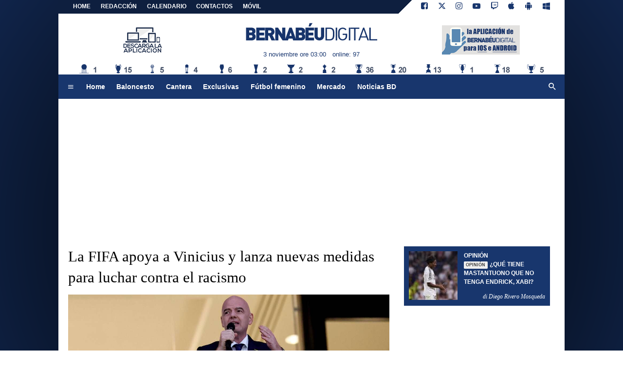

--- FILE ---
content_type: text/html; charset=utf-8
request_url: https://www.google.com/recaptcha/api2/aframe
body_size: 264
content:
<!DOCTYPE HTML><html><head><meta http-equiv="content-type" content="text/html; charset=UTF-8"></head><body><script nonce="tdbXdi__Lbd-rgoR96TmQA">/** Anti-fraud and anti-abuse applications only. See google.com/recaptcha */ try{var clients={'sodar':'https://pagead2.googlesyndication.com/pagead/sodar?'};window.addEventListener("message",function(a){try{if(a.source===window.parent){var b=JSON.parse(a.data);var c=clients[b['id']];if(c){var d=document.createElement('img');d.src=c+b['params']+'&rc='+(localStorage.getItem("rc::a")?sessionStorage.getItem("rc::b"):"");window.document.body.appendChild(d);sessionStorage.setItem("rc::e",parseInt(sessionStorage.getItem("rc::e")||0)+1);localStorage.setItem("rc::h",'1762135231784');}}}catch(b){}});window.parent.postMessage("_grecaptcha_ready", "*");}catch(b){}</script></body></html>

--- FILE ---
content_type: text/css
request_url: https://net-static.tcccdn.com/template/bernabeudigital.com/img-css-js/0269df4c99b16a8cb3f82caddd2e3195.css
body_size: 13463
content:
:root{--primary-clr:0,0%,13%;--secondary-clr:0,0%,41%;--link-clr:var(--primary-clr);--head-primary-clr:var(--primary-clr);--head-secondary-clr:0,0%,94%;--bg-menu-clr:0,0%,93%;--topread-clr:var(--primary-clr);--box-e-clr:var(--primary-clr);--box-clr:var(--primary-clr);--match-clr:var(--primary-clr);--lasthours-primary-clr:#c00;--lasthours-secondary-clr:#fff}html{overflow-y:scroll}body,div,dl,dt,dd,ul,ol,li,h1,h2,h3,h4,h5,h6,pre,form,fieldset,input,textarea,p,blockquote,th,td,label,span,a,img,figure,figcaption{margin:0;padding:0;outline:0}input,textarea,select,button,input[type='file']+label,select>option{-moz-appearance:none;-webkit-appearance:none;-ms-appearance:none;-o-appearance:none;appearance:none;outline:0}body{font-size:.8em;color:#000;font-family:Arial,sans-serif;line-height:1.5em}table{border-collapse:collapse;border-spacing:0;font-size:inherit;color:inherit}img{border:0;color:transparent;background-color:transparent}a{color:inherit;text-decoration:none}a:hover,.tcc-link:hover{color:hsl(var(--link-clr))}:focus-visible{outline:1px dotted #666}input:focus-visible,textarea:focus-visible{outline:0}a b,a i,a u{font-weight:inherit;font-style:inherit;text-decoration:inherit}hr{box-sizing:content-box;height:0;overflow:visible;margin-top:.8em;margin-bottom:.8em;border:0;border-top-width:0;border-top-style:none;border-top-color:currentcolor;border-top:1px solid rgba(0,0,0,.1)}::-moz-selection{background-color:#dedede}::selection{background-color:#dedede}.tcc-small,.newstickerex.small{font-size:90% !important}.tcc-link{cursor:pointer;cursor:hand}.tcc-clear{clear:both}.tcc-hover:hover{background-color:inherit;color:inherit;-moz-opacity:.7;filter:alpha(opacity=70);opacity:.7}.tcc-note{color:#686868}.mtop{margin-top:1em}.mbottom{margin-bottom:1em}.mright{margin-right:1em}.mleft{margin-left:1em}.date,.date a{color:hsl(var(--secondary-clr))}.sans-serif{font-family:Arial,sans-serif}.serif{font-family:"Georgia"}.impact{font-family:"Impact"}.tcc-border.impact{font-size:2.6em;letter-spacing:-1px}.line-clamp-1{display:-webkit-box !important;-webkit-line-clamp:1;-webkit-box-orient:vertical;overflow:hidden}.line-clamp-2{display:-webkit-box !important;-webkit-line-clamp:2;-webkit-box-orient:vertical;overflow:hidden}.line-clamp-3{display:-webkit-box !important;-webkit-line-clamp:3;-webkit-box-orient:vertical;overflow:hidden}.line-clamp-4{display:-webkit-box !important;-webkit-line-clamp:4;-webkit-box-orient:vertical;overflow:hidden}.line-clamp-5{display:-webkit-box !important;-webkit-line-clamp:5;-webkit-box-orient:vertical;overflow:hidden}h1,h2,h3{font-size:inherit;font-weight:inherit;font-style:inherit;display:inline}.bquote blockquote{font-size:1.2em;line-height:1.45;font-style:italic;width:75%;margin:.5em auto;padding:.25em 40px;position:relative;color:#383838}.bquote blockquote:before{display:block;content:"\201C";font-size:5em;position:absolute;left:0;top:-20px;color:#ccc}.bquote blockquote:after{display:block;content:"\201D";font-size:5em;position:absolute;right:0;bottom:-40px;color:#ccc}.bquote blockquote cite{color:#999;font-size:.75em;display:block;margin-top:.5em}.bquote blockquote cite:before{content:"\2014 \2009"}.tcc-border-radius{border-radius:.2em;-webkit-border-radius:.2em;-moz-border-radius:.2em}.tcc-border-circle{border-radius:50%;-webkit-border-radius:50%;-moz-border-radius:50%}#slimbanner{margin-top:.5em !important}.tcc-banner{position:relative;text-align:center !important;margin:.5em auto}.tcc-banner.manchettes{width:160px;height:60px;background-color:#fff}.placeholder{margin-left:auto;margin-right:auto;text-align:center}.placeholder:empty{background-color:rgba(136,136,136,.08);display:flex;align-items:center;justify-content:center;border-radius:.4em;-webkit-border-radius:.4em;-moz-border-radius:.4em}.placeholder:empty::before{content:"Pubblicità";color:rgba(136,136,136,.25);text-transform:uppercase}.sticky-container>.sticky-item{position:-webkit-sticky;position:sticky;top:0}#div-gpt-ad-970x250{width:970px;height:250px;background-color:#f8f8f8;display:flex;align-items:center;justify-content:center;border-radius:.4em;-webkit-border-radius:.4em;-moz-border-radius:.4em}#div-gpt-ad-970x250:empty::before{content:"Pubblicità";color:#ccc;text-transform:uppercase}.tcc-balloon{position:relative;background-color:hsl(var(--secondary-clr));width:auto;display:inline-block;line-height:2.4em;color:#fff}.tcc-balloon:after{content:'';position:absolute;left:0;top:50%;width:0;height:0;border:.6em solid transparent;border-right-color:hsl(var(--secondary-clr));border-left:0;margin-top:-0.6em;margin-left:-0.5em;vertical-align:middle}.tcc-msg{text-align:left;margin:2em auto 2em 0;padding:.8em;border-radius:.25em;-webkit-border-radius:.25em;-moz-border-radius:.25em;color:#383d41}.upper{text-transform:uppercase}.lower{text-transform:lowercase}.capitalize{text-transform:capitalize}.center{text-align:center !important;margin-left:auto;margin-right:auto}.left{text-align:left !important;margin-left:0;margin-right:auto}.right{text-align:right !important;margin-left:auto;margin-right:0}.center.left,.center.right{display:inline-block;vertical-align:top}.bold{font-weight:700}.italic{font-style:italic}.underline{text-decoration:underline}.background{border-bottom:1px solid hsl(var(--primary-clr));color:hsl(var(--primary-clr));padding:.5em .5em .3em 0;margin:.8em auto;font-weight:bold;font-size:90%;text-transform:uppercase}.inner{width:1040px;margin:auto;background-color:#fff}#tcc-body{padding:0 20px}.tcc-strip .tmw-font-icon{color:#fff}.tcc-border{border-bottom:1px dashed hsla(var(--secondary-clr),0.3);color:hsl(var(--secondary-clr));padding:.5em .5em .3em 0;margin:.8em auto;font-weight:bold;font-size:90%}.tcc-border.dotted{border-bottom-style:dotted !important}.tcc-border.tooth{border-bottom:2px solid hsl(var(--secondary-clr));font-size:1.8em;line-height:1em;margin:0 0 .5em 0;padding:0 0 .4em 0;font-weight:bold}.tcc-border.tooth a:hover{color:inherit;-moz-opacity:.7;filter:alpha(opacity=70);opacity:.7}.dx .tcc-border,.bottom .tcc-border,.tcc-border.solid{border-bottom-style:solid}.dx .dxbeditoriale .tcc-border{margin-top:0}.tcc-border.clr{color:hsl(var(--primary-clr));border-color:hsl(var(--primary-clr))}.tcc-border.clrtr{color:hsl(var(--topread-clr));border-color:hsl(var(--topread-clr))}.tcc-border.clre{color:hsl(var(--box-e-clr));border-color:hsl(var(--box-e-clr))}.tcc-border.clrb{color:hsl(var(--box-clr));border-color:hsl(var(--box-clr))}.tcc-border.clrnm{color:hsl(var(--match-clr));border-color:hsl(var(--match-clr))}.tcc-badge{margin:0 .5em 0 0;padding:.3em .5em;font-size:.55rem;text-transform:uppercase;background-color:#efefef;color:#444;display:inline-block;vertical-align:text-top;line-height:normal;border-radius:.2em;-webkit-border-radius:.2em;-moz-border-radius:.2em}#tcc-panel,#bar-search{z-index:99999;width:1000px;display:none;background-color:#eee;color:#444;position:absolute;padding:1em 20px}#bar-search{position:static}#tcc-panel .inner div{margin:0 2em 1em 2em;vertical-align:top;color:hsl(var(--secondary-clr));text-transform:uppercase}#tcc-panel span{display:block;margin-top:0}#tcc-panel a{display:inline-block;margin:.2em .6em;line-height:1.8em;white-space:nowrap}#tcc-panel .tcc-border{border-bottom-width:1px}#tcc-head{background-color:hsl(var(--head-primary-clr));background:linear-gradient(135deg,hsl(var(--head-primary-clr)) 72%,hsl(var(--head-secondary-clr)) 72%,hsl(var(--head-secondary-clr)) 100%);background-repeat:no-repeat;color:#fff;font-size:.9em;height:2.4em}#tcc-head .bar div{display:inline-block}#tcc-head .bar>div{width:500px}#tcc-head .bar>div.left{width:700px}#tcc-head .bar>div.right{width:300px}#tcc-head .bar a{display:inline-block;text-align:center;font-weight:bold;color:#fff;margin:auto .4em;padding:.3em .5em}#tcc-head .bar a.tag{padding:.15em .4em !important;background-color:#ccc;border-left:0}#tcc-head .bar a.tag.live{background-color:hsla(var(--primary-clr),0.4)}#tcc-menu #tcc-date{margin-top:.5em}#tcc-menu #tcc-logo{height:40px;line-height:.77em;padding-top:.8em}#tcc-menu .logo{padding:1.4em 0;height:90px}#tcc-menu .logo>div,#tcc-menu .logo>a{display:inline-block;height:90px;vertical-align:middle}#tcc-menu .logo>a:hover{color:inherit}#tcc-menu .logo .manchette{width:295px}#tcc-logo{height:70px;width:400px;background-color:transparent;background-repeat:no-repeat;background-position:center center}#tcc-logo span.alt{display:none}#tcc-logo a:link,#tcc-logo a:visited,#tcc-logo a:hover{display:block;width:100%;height:100%}#tcc-menu .bar-menu{background-color:hsl(var(--bg-menu-clr));color:hsl(var(--secondary-clr));font-size:1.1em}#tcc-menu .bar-menu>div{display:inline-block;width:79%}#tcc-menu .bar-menu>div.search{width:19%}#tcc-menu .bar-menu a{color:hsl(var(--secondary-clr));font-weight:bold;display:inline-block;padding:1.1em .8em;border-left:1px solid #d6d6d6}#tcc-menu .bar-menu .tcc-balloon a{padding:0 .8em;border:0;vertical-align:middle;color:#fff}#tcc-menu .bar-menu .tmw-font-icon{color:hsl(var(--primary-clr));width:30px;height:30px;text-align:center;display:inline-block;vertical-align:middle}#tcc-menu .bar-menu .tmw-font-icon.search:before{font-size:1.4em;line-height:1.4em}#tcc-menu .bar-menu .tmw-font-icon:before{line-height:2.1em}#tcc-menu .bar-menu a:first-child{border-left:0}#tcc-menu .bar-menu #tcc-panel a:hover,#tcc-menu .bar-menu #tcc-panel a.selected{color:#000}#tcc-menu .bar-menu a:hover,#tcc-menu .bar-menu a[class*="menu_"]:hover,#tcc-menu .bar-menu a[class*="menu_"].selected{background-color:hsla(var(--primary-clr),0.2);color:#222}#tcc-menu .bar-menu a[class*="menu_tag"]{background-color:#222;color:#eee}#tcc-menu .bar-menu a[class*="menu_tag"]:hover,#tcc-menu .bar-menu a[class*="menu_tag"].selected{background-color:hsla(var(--primary-clr));color:#eee}#tcc-menu .bar-menu div.social{font-size:1.2em;margin-left:.5em}#tcc-menu .bar-menu>div.social a{padding:0;margin:auto .3em;border:0}#tcc-menu .bar-menu>div.social a:hover{background-color:inherit}#tcc-menu #bar-search input{width:85%}#tcc-menu #bar-search input[type="submit"]{background-color:hsl(var(--primary-clr));margin:.1rem 0 .1rem .4rem;color:#fff;border:1px solid rgba(0,0,0,0.2);width:auto;text-align:center;white-space:nowrap}#tcc-menu #bar-search input[type="submit"]:hover{opacity:.8;cursor:pointer}.social .tmw-font-icon.photo,#tcc-head .tmw-font-icon.photo{color:#c00}.social .tmw-font-icon.volume,#tcc-head .tmw-font-icon.volume{color:#ed078b}#tcc-menu .bar-menu.no-radius-bottom{border-bottom-left-radius:0;border-bottom-right-radius:0}#tcc-head .tmw-font-icon{vertical-align:middle}#tcc-head .tmw-font-icon:before{font-size:1.4em}#tcc-menu .bar-menu #tcc-panel a{width:12%;border:0;padding:.5em}#tcc-menu .bar-menu #tcc-panel div{display:block}.teams{width:1040px;height:41px}.teams a{margin:auto 4px;width:41px;height:41px;display:inline-block}.teams a:first-child{margin:auto 4px auto 0}.teams a:last-child{margin:auto 0 auto 4px}.teams a:hover,.teams a.selected{background-color:#eee}#tcc-foot{background-color:#eee;color:#2f3534;margin-top:1em;padding:1.4em 5px;font-size:.85em}#tcc-foot a{color:#2f3534;text-decoration:none}#tcc-foot a:hover{color:#757575}#tcc-foot>div{display:inline-block;padding:0 .5em;width:30%;vertical-align:top}#tcc-foot>div .menu{text-align:left;line-height:2.5em;margin-top:3em;margin-left:6em}#tcc-foot>div .menu a{padding:.5em}#tcc-foot .social{font-size:1.4em;line-height:2.4em}#tcc-foot .social span{margin:auto 1em;padding:.5em}#tcc-foot img:hover{-moz-opacity:.70;filter:alpha(opacity=70);opacity:.70}.home:after,.box:after,#tcc-read:after,#tcc-read .sx .text:before,.box.canali a:after,.sx .tmwradio:after,.box.tmwradio .podcast:after{content:'';display:block;clear:both;visibility:hidden;height:0}.pp .box,.bottom .box{display:inline-block;width:310px;vertical-align:top;margin:0 17px}.box:first-child,#tcc-body .primo-piano .box:last-child{margin:0}#tcc-body .primo-piano .sez,#tcc-body .primo-piano .author{font-size:.85em;font-weight:bold}.sx .box .title,.bottom .box:not(.tmwnews) .title{font-size:1.8em;line-height:1.4em}.sx .box .title{font-weight:bold}.primo-piano .title{font-size:1.4em;line-height:1.2em}.box .text{font-size:.9em;line-height:1.6em}.box .author{margin-top:.5em;color:hsl(var(--secondary-clr))}.box .author .tw{margin-left:.5em;color:#222}.dx .box{margin-bottom:1em}.dx .box .texthide{display:none}.dx .box.big .thumb{width:300px;height:168px;overflow:hidden}.dx .box.big .thumb img{width:300px}.dx .box.small .thumb{float:left;width:100px;height:100px;margin:auto 1em 0 auto;overflow:hidden}.dx .box.small .thumb img{width:100px}.dx .tcc-badge{vertical-align:baseline}#lasthours{background-color:var(--lasthours-primary-clr);color:var(--lasthours-secondary-clr);padding:.5em;margin:.5em;font-size:1.5em}#lasthours a{color:inherit}#lasthours .pre-FF0000 .tcc-badge{background-color:#fff;color:#c00;font-size:.7em;line-height:1em}.box a>span,.box.tmwnews>span{display:block}.box .app a>span,.dx .app .tmw-font-icon{display:inline-block;vertical-align:top;font-size:2.5em;line-height:1em}.dx .app{background-color:#efefef;padding:.5em;vertical-align:middle}.dx .app .tmw-font-icon{margin:auto .5em;vertical-align:middle}.box.tmwnews video{width:100%;height:auto}.box.tmwnews .title{margin-top:.3em}.tmwnews .tcc-border{border-color:#079c36 !important;color:#079c36 !important}#tcc-read .sx .box a>span{display:inline}.box.tmwradio .tcc-border,.tmwradio.tcc-border{border-color:#ed078b !important;color:#ed078b !important;padding-bottom:0}.box.tmwradio a:hover{color:#ed078b !important}.box.tmwradio .thumb{float:left;margin:0 .5em 0 0;width:70px !important;height:70px !important}.box.tmwradio .thumb img{width:70px}.official.bottom{background-color:#c00;padding:4px;color:#fff}.exclusive.bottom{background-color:hsl(var(--primary-clr));padding:4px;color:#fff}.official.tcc-border{border-color:#c00 !important;color:#c00 !important}.exclusive.tcc-border{border-color:hsl(var(--primary-clr)) !important;color:hsl(var(--primary-clr)) !important}.official a:hover,.exclusive a:hover{color:inherit;-moz-opacity:.7;filter:alpha(opacity=70);opacity:.7}.dx .box.canali{line-height:1.4em}.dx .box.canali .thumb{float:left;width:50px;height:50px;margin:auto .5em 0 auto;overflow:hidden}.dx .box.canali .thumb img{width:50px}.box.canali a:after{margin-bottom:1em}.relative{position:relative}.absolute{position:absolute}.box.pp .thumb,.box .relative{position:relative;height:320px;overflow:hidden;background-color:#fff}.box.pp .thumb img{float:none;width:660px;position:absolute;left:50%;top:50%;-webkit-transform:translate(-50%,-50%);-ms-transform:translate(-50%,-50%);transform:translate(-50%,-50%)}.sx #tcc-read:not(.media) .box .title,.box .absolute{font-size:2em;text-align:left;position:absolute;color:#fff;background-image:linear-gradient(rgba(0,0,0,0),rgba(0,0,0,1) 50%);padding:1em .4em .4em .4em;bottom:0;left:0;right:0;margin:0;z-index:999}.box .copyright{font-size:1em;line-height:1em;padding:1em;background-color:rgba(0,0,0,0.5);background-image:none}.box.pp{position:relative;display:block;width:inherit;height:inherit;margin-bottom:1em}.box.pp h1{z-index:2;color:#000;font-size:1.5em;font-weight:normal;overflow:hidden;position:absolute;top:1em;left:1em;right:1em}.box.pp h1.title{z-index:4;top:auto;bottom:0;left:0;right:0}.box.pp img{z-index:3;position:relative;top:0;left:0}.ppStrip .bold{background-color:hsl(var(--primary-clr));color:#fff;padding:.5em}.ppStrip .box .thumb{display:inline-block;vertical-align:middle;width:100px;height:100px;margin-right:.5em}.ppStrip .box .title{display:inline-block;vertical-align:middle;width:540px;font-size:1.4em;line-height:1.2em}#tcc-read .box.pp h1{color:#000;font-size:2.2em;line-height:1.4em;font-weight:normal;overflow:hidden;position:static;top:0;left:0;right:0}#tcc-read .box.pp h1.title{top:auto;bottom:auto;left:auto;right:auto;background-image:none;padding-left:0;font-size:2.4em}.tcc-list-news{line-height:1.8em;font-size:1.1em}.tcc-list-news .tcc-badge{margin:0 .5em 0 0;padding:3px 5px}.tcc-list-news .hh{display:inline-block;width:50px;color:hsl(var(--secondary-clr)) !important}.tcc-list-news [class*="pre-box"]{margin:.5em auto;padding:.5em 1em;background-color:#f5f5f5;border-radius:.2em;-webkit-border-radius:.2em;-moz-border-radius:.2em}.tcc-list-news [class*="pre-box"] .hh{display:none}#tcc-body .bottom.two .button{background-color:hsl(var(--primary-clr));color:#fff;margin-top:.5em;padding:.5em;display:block;width:calc(100% - 1em)}#tcc-body .boxPodcast{padding:18px;background-color:hsl(var(--head-primary-clr));color:hsl(var(--head-secondary-clr))}#tcc-body .boxPodcast .bottom.two{margin:auto !important}#tcc-body .boxPodcast .bottom.two .tcc-border{margin:auto;padding-top:0}#tcc-body .boxPodcast .bottom.two .box{width:646px !important;vertical-align:bottom}#tcc-body .boxPodcast .bottom.two .thumb{position:relative;z-index:998;width:646px !important;height:250px !important}#tcc-body .boxPodcast .bottom.two .thumb img{width:100%}#tcc-body .boxPodcast .bottom.two .box.bbbanner{width:300px !important;height:250px;vertical-align:bottom;margin:auto !important}#tcc-body .boxPodcast .bottom .box{margin:auto 3px auto auto !important}#tcc-body .boxPodcast .bottom.four .box:nth-child(4n+1){margin-left:0 !important}#tcc-body .boxPodcast .bottom.four .box:nth-child(4n+4){margin-right:0 !important}#tcc-body .bottom.two.tmwmagazine .box{height:425px;overflow:hidden;position:relative}#tcc-body .bottom.two.tmwmagazine .box:first-child{width:300px}#tcc-body .bottom.two.tmwmagazine .box:last-child{width:672px}#tcc-body .bottom.two.tmwmagazine .box .thumb{width:300px;height:425px;overflow:hidden}#tcc-body .bottom.two.tmwmagazine .box img{width:100%}#tcc-body .bottom.two.tmwmagazine .box .line-clamp-5{line-height:1.2em;-webkit-line-clamp:23}#tcc-body .bottom.two.tmwmagazine .box .button{position:absolute;bottom:0}@keyframes blinker{0%{opacity:1.0}50%{opacity:.1}100%{opacity:1.0}}@-moz-keyframes blinker{0%{opacity:1.0}50%{opacity:.1}100%{opacity:1.0}}@-webkit-keyframes blinker{0%{opacity:1.0}50%{opacity:.1}100%{opacity:1.0}}.blinkdot::before{content:" \2022";font-size:1.2em;margin-right:.5em;margin-left:-0.5em;animation-name:blinker;animation-duration:2s;animation-timing-function:linear;animation-iteration-count:infinite;-webkit-animation-name:blinker;-webkit-animation-duration:2s;-webkit-animation-timing-function:linear;-webkit-animation-iteration-count:infinite}.blinkall{animation-name:blinker;animation-duration:3s;animation-timing-function:linear;animation-iteration-count:infinite;-webkit-animation-name:blinker;-webkit-animation-duration:3s;-webkit-animation-timing-function:linear;-webkit-animation-iteration-count:infinite}#tcc-body .pp .tcc-badge{vertical-align:middle}#tcc-body .primo-piano{border:1px solid #222;padding:16px 12px 12px 12px;background-color:#f5f5f5;margin-top:-12px}.tcc-badge.pp{margin-top:1em;margin-left:-10px;background-color:#222;font-size:.7rem;padding:.4em 2em}#tcc-body .primo-piano.pp .sez{color:#222 !important}#tcc-body .primo-piano.tt{border:1px solid #222;padding:16px 12px 12px 12px;background-color:#f5f5f5}.tcc-badge.tt{margin-top:1em;margin-left:-10px;background-color:#222;font-size:.7rem;padding:.4em 2em}#tcc-body .primo-piano.pp .sez{color:#222 !important}.topic-trend.tt .thumb{float:left;width:100px;height:100px;margin:0 .5em .5em 0}.topic-trend.tt .title{font-size:1.4em;line-height:1.2em}#tcc-body .bottom{margin:1em auto}#tcc-body .bottom .box{margin:0 8px 2em 8px !important}#tcc-body .bottom .box:first-child{margin-left:0 !important}#tcc-body .bottom .box:last-child{margin-right:0 !important}#tcc-body .bottom.four .box{width:235px}#tcc-body .bottom.four.official .box,#tcc-body .bottom.four.exclusive .box{width:233px}#tcc-body .bottom.four .box .title{font-size:1.2em}#tcc-body .bottom.four .box .thumb{float:left;width:100px;height:100px;overflow:hidden;margin:0 .5em 0 0}#tcc-body .bottom.four .box .thumb img{width:100px}#tcc-body .bottom.four .box .thumb.big{float:none;width:235px;height:132px;overflow:hidden}#tcc-body .bottom.four .box .thumb.big img{width:235px}#tcc-body .bottom.four:not([class*="media"]) .box .title{display:none}#tcc-body .bottom.three .box{width:319px}#tcc-body .bottom.three .box .thumb{width:319px;height:179px;overflow:hidden}#tcc-body .bottom.three .box .thumb img{width:319px}#tcc-body .bottom.two .box{width:486px}#tcc-body .bottom.two .box .thumb{width:486px;height:285px;overflow:hidden}.bottom.two .box .thumb3{margin-top:.5em;text-align:justify;-ms-text-justify:distribute-all-lines;text-justify:distribute-all-lines}.bottom.two .box .thumb3 div{width:100px;vertical-align:top;display:inline-block;*display:inline;zoom:1;background-color:#ccc}.bottom.two .box .thumb3 span{width:100%;display:inline-block;font-size:0;line-height:0}#tcc-read .bottom.four .box{width:153px}#tcc-read .bottom.four .box .thumb{width:50px;height:50px;overflow:hidden}#tcc-read .bottom.four .box .thumb img{width:50px}#tcc-read .bottom.three .box{width:209px}#tcc-read .bottom.three .box .title{font-size:1.2em}#tcc-read .bottom.three .box .thumb,#tcc-read .bottom.two .box .thumb{float:left;width:75px;height:75px;margin:0 .5em 0 0;overflow:hidden}#tcc-read .bottom.three .box .thumb img{width:75px}#tcc-read .bottom.two .box{width:322px}#tcc-read .bottom.two .box .thumb{width:322px;height:285px;overflow:hidden}.thumbuser{font-family:Helvetica,Arial,Verdana,sans-serif;line-height:1.6em;margin:2.5em auto}.thumbuser img{border:none !important;margin:0 !important;padding:0 !important;float:none !important}.thumbuser>div{display:inline-block;vertical-align:top;width:calc(100%   -   124px)}.thumbuser>div:first-child{width:100px;margin-right:20px}.thumbuser .upper{color:#999}.thumbuser .serif{font-size:1.8em}.thumbuser .twitter,.thumbuser .twitter a{color:#222}#tcc-body .bottom.threelist .box:first-child,#tcc-body .bottom.threelist .box:last-child{margin:0 8px !important}#tcc-body .bottom.threelist{text-align:justify;-ms-text-justify:distribute-all-lines;text-justify:distribute-all-lines}#tcc-body .bottom.threelist .box{width:204px}#tcc-body .bottom.threelist .box .title{font-size:1.2em}#tcc-body .bottom.threelist .box .thumb{float:left;width:100px;height:100px;margin:0 .5em 0 0;overflow:hidden}#tcc-body .bottom.threelist .box .thumb img{width:100px}#tcc-body .home{margin-top:1em}#tcc-body .home .sx,#tcc-body .home .dx{display:inline-block;vertical-align:top}#tcc-body .home .sx{width:660px;padding:0;margin-right:30px}#tcc-body .home .dx{width:300px}#tcc-body .topread{margin-bottom:2em !important}#tcc-body .topread .box a>span:first-child{float:left}#tcc-body .topread.step5 .box{margin:.8em auto !important;width:310px}#tcc-body .topread.step8 .box{margin:5px !important;width:241px;height:60px}#tcc-body .topread.step5 .box a>span:first-child{border:1px solid hsl(var(--topread-clr));border-radius:100%;margin-right:5px;height:27px;width:27px;text-align:center;vertical-align:middle}#tcc-body .topread.step5 .box a>span:last-child{width:270px}#tcc-body .topread.step5 .box a>span:first-child span{font-size:1.5em;line-height:1.36em;font-weight:bold;font-family:sans-serif;color:hsl(var(--topread-clr))}#tcc-body .topread.step5 a:hover{color:hsl(var(--topread-clr))}#tcc-body .topread.step8 .box a>span:first-child{width:50px;height:50px;background-color:hsl(var(--topread-clr));border-radius:100%;margin:0 5px .5em 0;display:block;color:#fff;font-size:2em;line-height:2em;text-align:center;font-weight:bold}#tcc-body .topread.step8 .box a>span:last-child{width:180px}#tcc-body .topread.step8 .box:nth-child(4),#tcc-body #tcc-body .topread.step8 .box:nth-child(8){margin-right:0 !important}#tcc-body .topread.step8 .box:nth-child(1),#tcc-body .topread.step8 .box:nth-child(5){margin-left:0 !important}#tcc-read{margin:1em auto}.author,#tcc-read .media{line-height:1rem;font-weight:bold;color:hsl(var(--secondary-clr))}.copy{font-weight:normal;margin-bottom:.5em}#tcc-read .sx .box.pp .tcc-badge{font-size:1.4em;vertical-align:text-bottom}#tcc-read .media .copy{width:460px}#tcc-read .author .twitter,#tcc-read .author .twitter a{color:#222}#tcc-read .author{font-size:.85em}#tcc-read .summary{margin-top:1.2em;padding:1em 0;border-top:1px solid hsl(var(--secondary-clr));border-bottom:1px solid hsl(var(--secondary-clr));color:hsl(var(--secondary-clr));font-style:italic;font-size:1.6em;line-height:1.2em}#tcc-read .sx .text{font-size:1.25em;line-height:1.8em;margin-top:1em}#tcc-read .sx .text p,#tcc-page .sx .testo p{margin:0 0 .8em 0}#tcc-read .sx .text a{color:hsl(var(--primary-clr))}#tcc-read .sx .text a:hover{color:hsl(var(--primary-clr));-moz-opacity:.7;filter:alpha(opacity=70);opacity:.7}#tcc-read .sx .text img{margin:.4em}#tcc-read .sx .links,.list{margin:1em auto;line-height:2em;font-size:1.1em}.list div{margin:.8em auto}#tcc-read .sx .links ul li{list-style:none}#tcc-read .sx .links a:not(.fp-icon){display:block}#tcc-read .links ul li a:not(.fp-icon):before,.list div:before{content:"";display:inline-block;width:.5em;height:.5em;margin-right:.5em;background-color:hsl(var(--primary-clr))}#tcc-read .links ul li a{color:hsl(var(--primary-clr));font-weight:bold}.share{color:#fff !important;background-color:hsl(var(--secondary-clr));display:inline-block;padding:0 .5em;vertical-align:middle;min-width:85px;width:auto}.share.facebook{background-color:#3b5998 !important}.share.twitter{background-color:#222 !important;color:#fff !important}.share.reading{background-color:hsl(var(--secondary-clr))}.share a{color:inherit !important}#tcc-read .dx{background-color:#fff !important}#tcc-read .sx,#tcc-read .dx{margin-top:0;padding-top:0 !important}#tcc-read .author{display:inline-block;width:50%;vertical-align:top}#tcc-read .read-bottom>div{display:block;padding:0;width:100%}.end_read .tcc-border{border-color:hsl(var(--secondary-clr)) !important;color:hsl(var(--secondary-clr)) !important;margin-top:0;padding-top:0}.end_read{line-height:1.4em}.end_read .thumb{float:left;width:50px;height:50px;margin:auto .5em 0 auto;overflow:hidden}.end_read .thumb img{width:50px}.end_read a:after{margin-bottom:1em}.end_read.other{display:inline-block;vertical-align:top;width:320px;margin-right:10px}#tcc-body .poll .primo-piano{border-color:hsl(var(--primary-clr));color:hsl(var(--primary-clr))}#tcc-body .poll .primo-piano,#tcc-body .poll .primo-piano>span{display:block}.poll .tcc-badge{margin-top:1em;margin-left:-10px;background-color:hsl(var(--primary-clr));color:#fff;font-size:.7rem;padding:.4em 2em}.tcc-paging,.tcc-paging .tmw-font-icon{color:#ccc}.tcc-paging a,.tcc-paging a .tmw-font-icon{color:#222}[class*="pre-"] .tcc-badge{color:#fff}.pre-0000FF .tcc-badge,.pre-box-0000FF .tcc-badge,.pre-0000FF .tcc-badge{background-color:#0066a6}.pre-0000FF a,a.pre-0000FF,.pre-box-0000FF a{color:#0066a6 !important}.pre-0000FF.tcc-border{color:#0066a6;border-color:#0066a6}.pre-008000 .tcc-badge,.pre-box-008000 .tcc-badge,.pre-008000 .tcc-badge{background-color:#008000}.pre-008000 a,a.pre-008000,.pre-box-008000 a{color:#008000 !important}.pre-008000.tcc-border{color:#008000;border-color:#008000}.pre-FF0000 .tcc-badge,.pre-box-FF0000 .tcc-badge,.pre-FF0000 .tcc-badge{background-color:#c00}.pre-FF0000 a,a.pre-FF0000,.pre-box-FF0000 a{color:#c00 !important}.pre-FF0000.tcc-border{color:#c00;border-color:#c00}.pre-FF00FF .tcc-badge,.pre-box-FF00FF .tcc-badge,.pre-FF00FF .tcc-badge{background-color:#d00679}.pre-FF00FF a,a.pre-FF00FF,.pre-box-FF00FF a{color:#d00679 !important}.pre-FF00FF.tcc-border{color:#d00679;border-color:#d00679}.pre-FF9900 .tcc-badge,.pre-box-FF9900 .tcc-badge,.pre-FF9900 .tcc-badge{background-color:#be5103}.pre-FF9900 a,a.pre-FF9900,.pre-box-FF9900 a{color:#be5103 !important}.pre-FF9900.tcc-border{color:#be5103;border-color:#be5103}.pre-9146FF .tcc-badge,.pre-box-9146FF .tcc-badge,.pre-9146FF .tcc-badge{background-color:#9146ff}.pre-9146FF a,a.pre-9146FF,.pre-box-9146FF a{color:#9146ff !important}.pre-9146FF.tcc-border{color:#9146ff;border-color:#9146ff}.tcc-icon{background-image:url(/template/tmw/img/tcc-icon.png);background-repeat:no-repeat;width:15px;height:15px;display:inline-block}.tcc-icon a{display:block;width:100%;height:100%}.tcc-icon:hover{-moz-opacity:.70;filter:alpha(opacity=70);opacity:.70}.tcc-icon.flag{width:23px;vertical-align:text-bottom}.tcc-icon.flag.it{background-position:0 0}.tcc-icon.flag.en{background-position:0 -15px}.tcc-icon.flag.es{background-position:0 -30px}.tcc-icon.flag.ar{background-position:0 -45px}.tcc-icon.flag.ru{background-position:0 -60px}.tcc-icon.flag.small{width:15px}.tcc-icon.flag.small.it{background-position:-25px 0}.tcc-icon.flag.small.en{background-position:-25px -15px}.tcc-icon.flag.small.es{background-position:-25px -30px}.tcc-icon.flag.small.ar{background-position:-25px -45px}.tcc-icon.flag.small.ru{background-position:-25px -60px}.tcc-icon.flag.mini{width:10px;height:10px}.tcc-icon.flag.mini.it{background-position:-42px 0}.tcc-icon.flag.mini.en{background-position:-42px -10px}.tcc-icon.flag.mini.es{background-position:-42px -20px}.tcc-icon.flag.mini.ar{background-position:-42px -30px}.tcc-icon.flag.mini.ru{background-position:-42px -40px}.tcc-icon.flag.unselected{-moz-opacity:.50;filter:alpha(opacity=50);opacity:.50}.tcc-form{margin-bottom:1em}.tcc-form div{position:relative;margin-bottom:1.5em}.tcc-form label:not([class*="ck"]):not([class*="tcc-switch"]){display:block;margin-bottom:.5em;font-weight:700}.tcc-form label.flex-right{position:absolute;display:inline;right:0;top:0;text-align:right}input,textarea,select,button,input[type='file']+label,select>option{-moz-appearance:none;-webkit-appearance:none;-ms-appearance:none;-o-appearance:none;appearance:none;outline:0;stroke:none}input,textarea,select,button,input[type='file']+label{width:calc(100% - 0.75rem - 0.75rem);padding:.2rem .75rem;font-size:1em;line-height:1.5em;color:#495057;background-color:#fbfbfb;background-clip:padding-box;border:1px solid #ced4da;border-radius:.3em}textarea{height:150px;max-height:150px;font-family:Arial,Verdana,Helvetica,sans-serif;font-size:1em;-moz-appearance:none;-webkit-appearance:none;-ms-appearance:none;-o-appearance:none;appearance:none}input:hover,textarea:hover,select:hover,button:hover,input:focus,textarea:focus,select:focus,button:focus,input:active,textarea:active,select:active,button:active{border:1px solid #999}input[type="submit"],input[type="button"],button{background-color:#ccc;margin:.1rem !important;color:#666;border:1px solid #909090;width:auto;text-align:center;margin:auto;white-space:nowrap}input[type="submit"]:hover,input[type="button"]:hover,button:hover,input[type='file']+label:hover{background-color:#5e8b60;border:1px solid #58835a;color:#fff;cursor:pointer;cursor:hand}input[type="radio"],input[type="checkbox"]{height:0;line-height:0;width:auto}input[type='checkbox'],input[type='radio']{background:url(/template/tmw/img/checks.png) transparent no-repeat 0 0;width:16px;height:16px;border:0;margin:0;padding:0;vertical-align:text-bottom;line-height:1em}input[type='checkbox']:hover,input[type='radio']:hover{border:0;background-color:transparent}input[type='radio']{background-position:-32px 0}input[type='radio']:checked{background-position:-48px 0}input[type='checkbox']:checked{background-position:-16px 0}input[type='checkbox']:hover:checked{background-position:-16px -16px}input[type='radio']:hover:checked{background-position:-48px -16px}input[type='checkbox']:hover{background-position:0 -16px}input[type='radio']:hover{background-position:-32px -16px}input[type='checkbox']:disabled,input[type='checkbox']:hover:disabled{background-position:0 -32px}input[type='radio']:disabled,input[type='radio']:hover:disabled{background-position:-32px -32px}input[type='checkbox']:disabled:checked,input[type='checkbox']:hover:disabled:checked{background-position:-16px -32px}input[type='radio']:disabled:checked,input[type='radio']:hover:disabled:checked{background-position:-48px -32px}.tcc-form input ~ label[for]{margin-left:1em;display:inline !important;font-weight:normal !important}select{background:url(/template/tmw/img/down-arrow.png) #fbfbfb no-repeat right center;border:1px solid #ced4da;text-overflow:''}select option{outline-color:transparent;outline-style:none}select:hover,select:focus{background-color:#fbfbfb;border:1px solid #999}@font-face{font-family:'tmw-font';src:url('2c00253d828ef7fc84659cac0c005a18.eot');src:url('2c00253d828ef7fc84659cac0c005a18.eot') format('embedded-opentype'),url('39e939ebf50acd52a401020143bfe888.ttf') format('truetype'),url('ea82bc27ae131deb9417e58bee4e76dd.woff') format('woff'),url('217ef950a6c6b30e3f0d94b5ddb8feed.svg') format('svg');font-weight:normal;font-style:normal}.tmw-font-icon{font-size:inherit;line-height:inherit;color:inherit;font-family:'tmw-font',Arial,Verdana,Helvetica,sans-serif !important;speak:none;font-style:normal;font-weight:normal;font-variant:normal;text-transform:none;-webkit-font-smoothing:antialiased;-moz-osx-font-smoothing:grayscale}.tmw-font-icon.mleft{margin-left:.2em}.tmw-font-icon.mright{margin-right:.2em}.tmw-font-icon.tcc-small{font-size:90%}.tmw-font-icon.tcc-big{font-size:120%}.tmw-font-icon:hover{-moz-opacity:.80;filter:alpha(opacity=80);opacity:.80;text-decoration:none !important}.tmw-font-icon.twitter:before{content:"\e91d"}.tmw-font-icon.telegram:before{content:"\e900"}.tmw-font-icon.windows:before{content:"\e901"}.tmw-font-icon.apple:before{content:"\e902"}.tmw-font-icon.youtube:before{content:"\e903"}.tmw-font-icon.instagram:before{content:"\e904"}.tmw-font-icon.facebook:before{content:"\e906"}.tmw-font-icon.twitch:before{content:"\e907"}.tmw-font-icon.tiktok:before{content:"\e91b"}.tmw-font-icon.photo:before,.tmw-font-icon.media1:before{content:"\e91c"}.tmw-font-icon.mobile:before{content:"\e908"}.tmw-font-icon.android:before{content:"\e909"}.tmw-font-icon.play:before{content:"\e90a"}.tmw-font-icon.view:before{content:"\e90b"}.tmw-font-icon.pdf:before{content:"\e90c"}.tmw-font-icon.prev:before{content:"\e90d"}.tmw-font-icon.next:before{content:"\e90e"}.tmw-font-icon.close:before{content:"\e90f"}.tmw-font-icon.menu:before{content:"\e910"}.tmw-font-icon.mail:before{content:"\e911"}.tmw-font-icon.chat_bubble:before{content:"\e912"}.tmw-font-icon.chat-text:before{content:"\e913"}.tmw-font-icon.poll:before{content:"\e914"}.tmw-font-icon.volume:before,.tmw-font-icon.media2:before{content:"\e915"}.tmw-font-icon.picture:before{content:"\e916"}.tmw-font-icon.video:before,.tmw-font-icon.media4:before{content:"\e917"}.tmw-font-icon.search:before{content:"\e918"}.tmw-font-icon.home:before{content:"\e919"}.tmw-font-icon.refresh:before{content:"\e91a"}.tmw-font-icon.windows{color:#68217a !important}.tmw-font-icon.apple{color:#8e8e93 !important}.tmw-font-icon.instagram{color:#c13584 !important}.tmw-font-icon.youtube{color:#f00 !important}.tmw-font-icon.whatsapp{color:#25d366 !important}.tmw-font-icon.facebook{color:#3b5998 !important}.tmw-font-icon.twitter{color:#222 !important}.tmw-font-icon.tiktok{color:#222 !important}[data-theme="dark"] .tmw-font-icon.twitter{color:#ddd !important}[data-theme="dark"] .tmw-font-icon.tiktok{color:#ddd !important}.tmw-font-icon.android{color:#a4c639 !important}.tmw-font-icon.telegram{color:#08c !important}.tmw-font-icon.twitch{color:#9146ff !important}.tmw-icon{display:inline-block}.tmw-icon.loading{background:url(/template/tmw/img/loading.svg) transparent no-repeat center center;background-size:100%;width:11px;height:11px;vertical-align:text-top}.red .tmw-font-icon,.tmw-font-icon.red{color:#d9534f}.green .tmw-font-icon,.tmw-font-icon.green{color:#5cb85c}.blue .tmw-font-icon,.tmw-font-icon.blue{color:#337ab7}.yellow .tmw-font-icon,.tmw-font-icon.yellow{color:#f0ad4e}.white .tmw-font-icon,.tmw-font-icon.white{color:#fff}.share .tmw-font-icon{color:#fff !important}.tcc-fixtures .live{background-color:rgba(255,0,0,.085)}.tcc-fixtures .live .rr{color:#900}.tcc-fixtures .live,.tcc-fixtures .end{color:#000;font-weight:bold}.tcc-fixtures .live .hh,.tcc-fixtures .end .hh{font-weight:normal}.tcc-fixtures .formazioni:hover{color:#000}.dx .live .match{color:hsl(var(--secondary-clr))}.dx .live a{display:block}.dx .live a{line-height:1.5em;margin-bottom:.5em}.dx .live a span:nth-child(3){display:block;margin-left:3em}.dx .live .tcc-badge.stato1{background-color:#f6d2d2;color:#c00}.dx .live .tcc-badge.stato2{background-color:#ded;color:hsl(var(--primary-clr))}.tcc-media img{float:none;border:0;padding:0;margin:0;border:1px solid #ddd;border-radius:4px;padding:3px}.tcc-media .small{font-size:10px;color:#666;margin-top:.5em;line-height:1.3em}.tcc-media>div{margin:1em auto 2em}.tcc-media .didascalia{margin:.5em auto;font-size:90%;line-height:1.2em;color:#666;text-align:left}.videoplayer img,.audioplayer img{border:none !important;padding:0 !important;margin:0 !important}.audioplayer::before{content:url(/template/tfa6d5cc6e07f5effc19af3f34ea93e92.png);width:100%;height:25px;overflow:hidden;display:block}.audioplayer.radiobianconera::before{content:url(/template/tmw/img/audio-rbn.png)}.audioplayer.radiofirenzeviola::before{content:url(/template/tmw/img/audio-rfv.png)}.audioplayer.tmwradio::before{content:url(/template/tmw/img/audio-tmwradio.png)}.audioplayer audio{border-radius:4px;width:468px}.audioplayer{margin:1.5em auto}.playervideoradio{padding:.2em;background-color:hsl(var(--head-primary-clr))}.playervideoradio .vjs-big-play-button{transform:translate(-50%,-50%)}.load-video{background:url(/template/tmw/img/load-video.png)}.tcc_squadre_14 svg{width:14px;height:14px;vertical-align:text-top}.classificadx>div{padding:4px 0;border-bottom:1px solid #eee;border-left:4px solid transparent}.classificadx>div:last-child{border-bottom:0}.classificadx>div.evi{color:#c00;font-weight:bold}.classificadx>div div{display:inline-block;vertical-align:middle;padding:0 4px}.classificadx>div div:nth-child(1){width:16px;font-size:75%}.classificadx>div div:nth-child(2){width:14px}.classificadx>div div:nth-child(3){width:222px}.classificadx>div div:nth-child(4){width:12px}.calendario_lista{margin-top:2em;line-height:1.5em}.calendario_lista.n_it{color:#014fa2;background:linear-gradient(135deg,#fff 50%,#009344 50%,#009344 67%,#fefefe 67%,#fefefe 84%,#cf2734 84%,#cf2734 100%);background-repeat:no-repeat}.calendario_lista.n_gb{color:#d00c27;background:linear-gradient(135deg,#fff 50%,#d00c27 50%,#d00c27 100%);background-repeat:no-repeat}.calendario_lista.n_de{color:#1a1a1a;background:linear-gradient(135deg,#fff 50%,#1a1a1a 50%,#1a1a1a 67%,#de0000 67%,#de0000 84%,#ffcf00 84%,#ffcf00 100%);background-repeat:no-repeat}.calendario_lista.n_es{color:#c70318;background:linear-gradient(135deg,#fff 50%,#c70318 50%,#c70318 67%,#ffc500 67%,#ffc500 84%,#c70318 84%,#c70318 100%);background-repeat:no-repeat}.calendario_lista.n_0{color:#014fa2;background:linear-gradient(135deg,#fff 50%,#014fa2 50%,#014fa2 100%);background-repeat:no-repeat}.calendario_lista.n_fr{color:#002680;background:linear-gradient(135deg,#fff 50%,#002680 50%,#002680 67%,#fefefe 67%,#fefefe 84%,#f23018 84%,#f23018 100%);background-repeat:no-repeat}.calendario,.classificatable,.calendariotable{width:100%}.classificatable thead tr{color:#686868;border-bottom:2px solid #686868}.classificatable tr td,.calendariotable tr td{padding:.4em;border-bottom:1px solid #eee}.classificatable tr td,.calendario tr td{padding:.4em}.classificatable tbody tr td:first-child{padding-left:0;border-left:4px solid #fff}.nowrap{white-space:nowrap}.classificatable td.evi,.calendariotable td.evi,.calendarioschema td.evi{color:red}.tcc-calendario .mtop{margin-top:2em !important}.tcc-calendario .mbottom{margin-bottom:2em !important}.calendarScheme{white-space:nowrap;overflow-y:auto}.calendarScheme .col{display:inline-block;vertical-align:top;width:auto;white-space:nowrap}.calendarScheme .col>div:first-child{margin-bottom:.5em}.calendarScheme .col.br{width:1%;margin:auto 0}.calendarScheme .col>div{height:1.5em;line-height:1.5em;border:1px solid transparent}.calendarScheme .col>div div{display:inline-block;vertical-align:middle;white-space:nowrap;width:40px;padding:0 .2em}.calendarScheme .col>div div:first-child{width:120px}.calendarScheme .col>div div:not(empty){border:1px solid #ccc}.calendarScheme .col>div div:empty{display:none}.calendarScheme .col .note{font-size:8px;line-height:1.5em;color:#686868}.calendarScheme .col.br .btop{border-top:1px dashed #ccc}.calendarScheme .col.br .bright{border-right:1px dashed #ccc}.tcc-fixtures-box .tcc-badge{margin:0 .5em 0 0;padding:.3em .5em;font-size:.55rem;text-transform:uppercase;background-color:#dfdfdf;color:#444;display:inline-block;vertical-align:text-top;line-height:normal}.tcc-fixtures-box .fixtures.tcc-badge{background-color:#aaa;color:#fff;margin-left:.5em}.tcc-fixtures-box .fixtures.tcc-badge.selected,.fixtures.tcc-badge:hover{background-color:#686868;color:#fff}.tcc-fixtures-box .tcc-fixtures .tcc-scroll{display:none}.tcc-fixtures-box .tcc-fixtures{border-top:1px solid #aaa;border-bottom:1px solid #aaa;padding:8px 4px 4px 4px;background-color:#f5f5f5;margin-top:-8px}.tcc-fixtures-box .tcc-fixtures .container{margin-left:auto;margin-right:auto;position:relative;overflow:hidden;list-style:none;padding:0;z-index:1}.tcc-fixtures-box .tcc-fixtures .container .scroll{position:relative;width:100%;height:100%;z-index:9;margin:auto 50px;display:flex;transition-property:transform;box-sizing:content-box;transform:translate3d(0,0,0)}.tcc-fixtures-box .tcc-fixtures .container .scroll .match{transform:translateZ(0);flex-shrink:0;height:100%;position:relative;transition-property:transform;width:192px;height:85px;margin:5px 0;padding:5px 14px;border-right:1px solid #d6d6d6}.tcc-fixtures-box .tcc-fixtures .container .scroll .match:last-child{border:0}.tcc-fixtures-box .tcc-fixtures .container .scroll .match a{display:inline-block;width:100%;height:100%;vertical-align:top}.tcc-fixtures-box .tcc-fixtures .container .scroll .match a .box>div div{display:inline-block;margin:auto 2px;vertical-align:middle;font-size:1.1em;font-weight:bold}.tcc-fixtures-box .tcc-fixtures .container .scroll .match a .box>div:first-child{margin-bottom:4px}.tcc-fixtures-box .tcc-fixtures .container .scroll .match a .box>div div.img{width:30px;height:30px}.tcc-fixtures-box .tcc-fixtures .container .scroll .match a .box>div div.img img{width:100%}.tcc-fixtures-box .tcc-fixtures .container .scroll .match a .box>div div.team{width:106px;white-space:nowrap;overflow:hidden;text-overflow:ellipsis}.tcc-fixtures-box .tcc-fixtures .container .scroll .match a .box>div div.result{text-align:right;width:38px}.tcc-fixtures-box .tcc-fixtures .container .scroll .match div:first-child{margin-bottom:.4em}.tcc-fixtures-box .tcc-fixtures .live{background-color:rgba(255,0,0,.085)}.tcc-fixtures-box .tcc-fixtures .live .rr{color:#900}.tcc-fixtures-box .tcc-fixtures .tcc-scroll .tcc-badge{color:#000;font-weight:bold}.tcc-fixtures-box .tcc-fixtures .tcc-scroll .tcc-badge.end{background-color:#77c277}.tcc-fixtures-box .tcc-fixtures .tcc-scroll .tcc-badge.live{background-color:#ffb834}.tcc-fixtures-box .tcc-fixtures .tcc-scroll .tcc-badge.line{background-color:#84bcdf}.tcc-fixtures-box .tcc-fixtures .live .hh,.tcc-fixtures .end .hh{font-weight:normal}.tcc-fixtures-box .tcc-fixtures .container .buttons>div{height:40px;width:40px;border-radius:100%;cursor:pointer;text-align:center;color:#000;background-color:rgba(255,255,255,0.8)}.tcc-fixtures-box .tcc-fixtures .container .buttons>div{position:absolute;top:50%;transform:translate(-50%,-50%);z-index:10}.tcc-fixtures-box .tcc-fixtures .container .buttons .prev{left:30px}.tcc-fixtures-box .tcc-fixtures .container .buttons .next{right:-10px}.tcc-fixtures-box .tcc-fixtures .container .buttons span{margin-top:16px}.tcc-fixtures-box .tcc-fixtures .container .buttons .arrow{border:solid black;border-width:0 3px 3px 0;display:inline-block;padding:3px}.tcc-fixtures-box .tcc-fixtures .container .buttons .arrow.next{transform:rotate(-45deg);-webkit-transform:rotate(-45deg);margin-right:3px}.tcc-fixtures-box .tcc-fixtures .container .buttons .arrow.prev{transform:rotate(135deg);-webkit-transform:rotate(135deg);margin-left:3px}.newstickerex img{border:0;max-width:280px;width:100%;text-align:left}.newstickerex.ilsole24ore_com img{max-width:150px}.newstickerex.ilsole24ore_com{margin:1em auto;padding:1em;background-color:#f5e5d5;border-radius:.2em}.newstickerex.ilsole24ore_com span{font-weight:bold}.newstickerex.ilsole24ore_com span.date{color:#544f4b}.newstickerex.ilsole24ore_com>div{border-color:#cfbfb0 !important}.newstickerex.ilsole24ore_com>div:last-child{border:none !important}.newstickerex.ilsole24ore_com a:hover{color:#544f4b}#tcc-body .calciomercato{background-color:#efefef;padding-bottom:20px}#tcc-body .calciomercato .tcc-border{padding-left:1em;color:hsl(var(--head-primary-clr));border-color:hsl(var(--head-primary-clr))}#tcc-body .calciomercato .list{color:hsl(var(--primary-clr));display:inline-block;vertical-align:top;width:458px;border-right:1px solid hsl(var(--head-primary-clr));margin:0 10px;padding:0 10px}#tcc-body .calciomercato .list:last-child{border-right:0}#tcc-body .calciomercato .list div{margin:auto}#tcc-body .calciomercato .list div:before{background-color:hsl(var(--head-primary-clr))}#tcc-body .calciomercato .list div a{color:inherit}#tcc-body .calciomercato .list .hh{color:hsl(var(--head-primary-clr))}.adv-margin{margin:20px auto;text-align:center}.adv-width-box{width:auto;max-width:360px;margin:20px auto;text-align:center}.sx.mobile img{border:0}.scommesse #tcc-menu .bar-menu>div{width:94%}.scommesse #tcc-menu .bar-menu>div.search{width:5%}.scommesse #tcc-menu .bar-menu a{padding:1.1em .4em}#tcc-read .sx .text h2,#tcc-page .sx .testo h2,#tcc-read .sx .text h3,#tcc-page .sx .testo h3{display:block !important;font-weight:bold;line-height:1.5em;margin-top:1.5em}#tcc-read .sx .text h2,#tcc-page .sx .testo h2{font-size:120% !important}#tcc-read .sx .text h3,#tcc-page .sx .testo h3{font-size:105% !important}.scommesse #tcc-logo{height:50px !important}.scommesse #tcc-menu .bar-menu a{padding:1.1em .4em}.scommesse #tcc-menu .bar-menu a[class*="mv_"]:hover,.scommesse #tcc-menu .bar-menu a[class*="mv_"].selected{background-color:#ffe8c7;color:#e1713c}.scommesse #tcc-menu #bar-search input[type="submit"]{background-color:#e1713c}.scommesse .list div:before{background-color:#e1713c}.scommesse #tcc-read .text a{color:#e1713c}.scommesse #tcc-read .text a:hover{color:#e1713c}.scommesse .primo-piano{border:1px solid #e1713c !important;background-color:#f5f5f5}.scommesse .tcc-label.pp{background-color:#e1713c;color:#fff}.scommesse .primo-piano.pp .sez{color:#e1713c !important}.scommesse h2,.scommesse h3{display:block;font-weight:bold;line-height:1.5em;margin-top:1.5em}.scommesse h2+br,.scommesse h3+br{display:none}.scommesse h2{font-size:120%}.scommesse h3{font-size:105%}@media print{@page{margin:1cm;size:portrait;orientation:portrait;size:A4;box-decoration-break:clone;page-break-after:always}body{filter:grayscale(100%);font-size:87.5%/1.5;background:#fff !important;color:#000 !important}img,blockquote,pre,h2,h3{page-break-inside:avoid}h2,h3,p{orphans:3;widows:3}#border:after,#tcc-menu .logo .tmw:not(.none):after{display:block;content:attr(title);margin-top:10px;font-style:italic}#tcc-menu .logo .tmw:not(.none)::before{display:none}h1{font-size:24pt}h2{font-size:14pt;margin-top:25px}#tcc-panel,#bar-search,#tcc-head,#bar-menu,#bar-search,#tcc-date,#tcc-foot,.tcc-banner,.teams,#tcc-body .home .dx,.tcc-badge-fixtures,.tcc-screen,#console,#img_a_lazy,#img_b_lazy,#img_d_lazy,.manchette,#tcc-home .sx .box.pp,.box .copyright,.tmw-font-icon,.livelight,.tcc-paging,.calendario_lista span{display:none !important}.tcc-print{display:inline-block}.inner,#content>div,#tcc-menu,#tcc-body .home .sx{width:100% !important}#tcc-body .home .sx,#tcc-body .home .dx{display:block}#tcc-menu .logo .tmw{width:auto;height:auto}#tcc-menu .logo{margin:auto;height:auto}.box.pp .thumb,.box.pp .thumb img{width:100%;float:none;position:unset;left:0;top:0;transform:none;-webkit-transform:none;-ms-transform:none;margin:auto;text-align:center}.box.pp .thumb{background-color:transparent;float:none;margin-right:auto;height:auto;overflow:auto}a{word-wrap:break-word;color:#000}#tcc-read .sx:after{content:"© Riproduzione riservata";display:block;clear:both;font-weight:bold;text-align:center;text-transform:uppercase;margin-top:1cm}#tcc-read .sx .sx:after{display:none}#tcc-read .sx .text a{color:inherit}#tcc-read .sx .text{box-decoration-break:clone}#tcc-read .links a:after{content:"(" attr(href) ")";font-size:80%;margin-left:.4cm}.tcc-border{border-bottom-width:1px !important;margin:1.5cm auto .5cm auto !important}.calendario_lista{background:none !important}}:root{--primary-clr:219,64%,26%;--secondary-clr:0,0%,41%;--head-primary-clr:219,64%,26%;--head-secondary-clr:224,21%,20%;--topread-clr:var(--primary-clr)}body{background:url(803ece5e06aa996911ffa8bdd03cea38.png) transparent fixed top center}#tcc-logo{background-image:url(80cc7d039a9d5fc9b6862c43f4c48395.png)}.logo{background:url(afe076384a7e38b00358678e8f64b639.png) #fff no-repeat top center;color:#18366f}#tcc-head .bar>div.right .tmw-font-icon:before{color:hsl(var(--primary-clr))}#tcc-head{background:linear-gradient(135deg,#0e1f3f 68%,#fff 68%,#fff 100%)}#tcc-head .bar a{color:#fff}#tcc-head .bar a.tag{background-color:#fff;color:hsl(var(--primary-clr))}#tcc-menu .bar-menu>div{width:89%}#tcc-menu .bar-menu>div.search{width:9%}.audioplayer.domaincustom::before{content:url(fa6d5cc6e07f5effc19af3f34ea93e92.png)}.testo_align a{color:#0066a6}#tcc-menu .bar-menu a{border-left-color:hsla(var(--primary-clr),30%)}#tcc-menu .bar-menu,#tcc-menu .bar-menu a,#tcc-menu .bar-menu .tmw-font-icon{background-color:hsl(var(--primary-clr));color:#fff}#tcc-menu .bar-menu a:hover,#tcc-menu .bar-menu a[class*="menu_"]:hover,#tcc-menu .bar-menu a[class*="menu_"].selected{background-color:hsl(var(--primary-clr));color:hsl(var(--secondary-clr))}#tcc-panel a{color:#fff !important}#tcc-panel a:hover{color:hsl(var(--secondary-clr)) !important;background-color:hsl(var(--primary-clr)) !important}#tcc-panel,#bar-search{background-color:hsl(var(--primary-clr));color:#fff}#tcc-menu #bar-search input[type="submit"]{background-color:#ddd;color:hsl(var(--primary-clr))}#tcc-body .primo-piano{border:1px solid hsl(var(--secondary-clr))}.tcc-badge.pp{background-color:hsl(var(--secondary-clr));color:#fff}#tcc-body .primo-piano.pp .sez,#tcc-body .primo-piano.pp .author{color:hsl(var(--primary-clr)) !important}#tcc-body .primo-piano .thumb{float:left;width:90px;height:90px;overflow:hidden;margin:0 .5em 0 0}#tcc-body .primo-piano .thumb img{width:90px}.tcc-border{font-size:110%}#tcc-sondaggio .vote{display:none}.dxbeditoriale{background-color:hsl(var(--primary-clr));padding:.8em;color:#fff}.dxbeditoriale .tcc-border.clre{color:#fff;border-color:#fff}.dxbeditoriale a{color:#fff}#tcc-body .bottom.editoriale{background-color:hsl(var(--primary-clr));padding:18px}#tcc-body .bottom.editoriale.four .box.bottomb{width:229px;color:#fff;margin-bottom:0 !important}#tcc-body .bottom.editoriale.four .box.bottomb a{color:#fff}#tcc-body .bottom.editoriale.four .box.bottomb a .tcc-border.clr{border-color:#fff;color:#fff;margin-top:0}

--- FILE ---
content_type: image/svg+xml
request_url: https://net-static.tcccdn.com/template/bernabeudigital.com/img/mobile-dark.svg
body_size: 14144
content:
<?xml version="1.0" encoding="UTF-8" standalone="no"?>
<svg
   xmlns:dc="http://purl.org/dc/elements/1.1/"
   xmlns:cc="http://creativecommons.org/ns#"
   xmlns:rdf="http://www.w3.org/1999/02/22-rdf-syntax-ns#"
   xmlns:svg="http://www.w3.org/2000/svg"
   xmlns="http://www.w3.org/2000/svg"
   xmlns:sodipodi="http://sodipodi.sourceforge.net/DTD/sodipodi-0.dtd"
   xmlns:inkscape="http://www.inkscape.org/namespaces/inkscape"
   width="300"
   height="45"
   viewBox="0 0 300 45"
   version="1.1"
   id="svg170"
   sodipodi:docname="mobile-dark.svg"
   inkscape:version="0.92.4 (5da689c313, 2019-01-14)">
  <metadata
     id="metadata176">
    <rdf:RDF>
      <cc:Work
         rdf:about="">
        <dc:format>image/svg+xml</dc:format>
        <dc:type
           rdf:resource="http://purl.org/dc/dcmitype/StillImage" />
        <dc:title></dc:title>
      </cc:Work>
    </rdf:RDF>
  </metadata>
  <defs
     id="defs174">
    <radialGradient
       id="a"
       cx="396"
       cy="281"
       r="514"
       gradientUnits="userSpaceOnUse">
      <stop
         offset="0"
         stop-color="#222222"
         id="stop4" />
      <stop
         offset="1"
         stop-color="#000000"
         id="stop6" />
    </radialGradient>
    <linearGradient
       id="b"
       gradientUnits="userSpaceOnUse"
       x1="400"
       y1="148"
       x2="400"
       y2="333">
      <stop
         offset="0"
         stop-color="#444444"
         stop-opacity="0"
         id="stop9" />
      <stop
         offset="1"
         stop-color="#444444"
         stop-opacity="0.5"
         id="stop11" />
    </linearGradient>
  </defs>
  <sodipodi:namedview
     pagecolor="#ffffff"
     bordercolor="#666666"
     borderopacity="1"
     objecttolerance="10"
     gridtolerance="10"
     guidetolerance="10"
     inkscape:pageopacity="0"
     inkscape:pageshadow="2"
     inkscape:window-width="2560"
     inkscape:window-height="1017"
     id="namedview172"
     showgrid="false"
     inkscape:pagecheckerboard="true"
     inkscape:zoom="6.5548798"
     inkscape:cx="55.552515"
     inkscape:cy="-3.4771537"
     inkscape:window-x="-8"
     inkscape:window-y="-8"
     inkscape:window-maximized="1"
     inkscape:current-layer="text847"
     showguides="true"
     inkscape:guide-bbox="true"
     inkscape:lockguides="false"
     fit-margin-top="0"
     fit-margin-left="0"
     fit-margin-right="0"
     fit-margin-bottom="0">
    <sodipodi:guide
       position="10.679067,23.188831"
       orientation="0,1"
       id="guide875"
       inkscape:locked="false" />
  </sodipodi:namedview>
  <g
     inkscape:groupmode="layer"
     id="layer2"
     inkscape:label="Layer 1"
     style="display:inline"
     transform="translate(-0.20643516,-136.48258)">
    <g
       transform="matrix(3.6226452,0,0,3.6226452,5.0948169,-362.76592)"
       style="display:inline"
       id="g956">
      <g
         aria-label="BERNABÉUDIGITAL"
         style="font-style:normal;font-weight:normal;font-size:9.51685238px;line-height:1.25;font-family:sans-serif;letter-spacing:0px;word-spacing:0px;fill:#18366f;fill-opacity:1;stroke:none;stroke-width:0.23792131"
         id="text847">
        <g
           id="g901"
           transform="matrix(2.1547612,0,0,2.1547612,-0.68977991,-170.07503)"
           style="fill:#18366f;fill-opacity:1">
          <path
             id="path855"
             style="font-style:normal;font-variant:normal;font-weight:normal;font-stretch:normal;font-size:4.41666222px;font-family:'DIN Alternate Black';-inkscape-font-specification:'DIN Alternate Black, ';fill:#18366f;fill-opacity:1;stroke-width:0.23792131"
             d="m 2.0445451,146.36737 q 0,0.22212 -0.073324,0.39465 -0.073324,0.17253 -0.2048745,0.29114 -0.131551,0.11861 -0.3148597,0.18115 -0.1833087,0.0604 -0.3881832,0.0604 h -1.36942408 v -3.14428 h 1.30472687 q 0.31917291,0 0.54561311,0.1143 0.2264402,0.11214 0.3407385,0.31917 0.116455,0.20487 0.116455,0.4766 0,0.2286 -0.1121418,0.38603 -0.1121418,0.15527 -0.2329099,0.23507 0.1552732,0.0927 0.2717282,0.24585 0.116455,0.15096 0.116455,0.43994 z M 1.2272038,145.0993 q 0,-0.10567 -0.066854,-0.18115 -0.064697,-0.0755 -0.21134419,-0.0755 H 0.46808995 v 0.51326 h 0.48091586 q 0.14233379,0 0.20918759,-0.0755 0.06901,-0.0755 0.06901,-0.18115 z m 0.045288,1.22278 q 0,-0.1143 -0.066854,-0.19409 -0.066854,-0.0798 -0.2156573,-0.0798 H 0.46808995 v 0.55209 H 0.9899807 q 0.146647,0 0.2135008,-0.082 0.06901,-0.0819 0.06901,-0.19625 z"
             inkscape:connector-curvature="0" />
          <path
             id="path857"
             style="font-style:normal;font-variant:normal;font-weight:normal;font-stretch:normal;font-size:4.41666222px;font-family:'DIN Alternate Black';-inkscape-font-specification:'DIN Alternate Black, ';fill:#18366f;fill-opacity:1;stroke-width:0.23792131"
             d="M 4.7143828,147.29469 H 2.5750621 v -3.14428 h 2.1393207 v 0.68795 H 3.3492719 v 0.5262 h 1.1667062 v 0.6901 H 3.3492719 v 0.55209 h 1.3651109 z"
             inkscape:connector-curvature="0" />
          <path
             id="path859"
             style="font-style:normal;font-variant:normal;font-weight:normal;font-stretch:normal;font-size:4.41666222px;font-family:'DIN Alternate Black';-inkscape-font-specification:'DIN Alternate Black, ';fill:#18366f;fill-opacity:1;stroke-width:0.23792131"
             d="M 7.7443683,147.29469 H 6.8493904 l -0.556396,-1.17102 H 6.0320491 v 1.17102 H 5.2578392 v -3.14428 h 1.2464994 q 0.3385821,0 0.5801183,0.14233 0.2415362,0.14018 0.3666174,0.37093 0.1272379,0.23076 0.1272379,0.49817 0,0.29545 -0.1509602,0.5068 -0.1488035,0.20918 -0.3623043,0.31486 z m -0.940266,-2.13285 q 0,-0.0841 -0.040975,-0.15743 -0.038818,-0.0733 -0.1164549,-0.11645 -0.07548,-0.0453 -0.176839,-0.0453 H 6.0320491 v 0.63619 h 0.4377844 q 0.1013589,0 0.176839,-0.0431 0.077637,-0.0453 0.1164549,-0.11646 0.040975,-0.0733 0.040975,-0.15743 z"
             inkscape:connector-curvature="0" />
          <path
             id="path861"
             style="font-style:normal;font-variant:normal;font-weight:normal;font-stretch:normal;font-size:4.41666222px;font-family:'DIN Alternate Black';-inkscape-font-specification:'DIN Alternate Black, ';fill:#18366f;fill-opacity:1;stroke-width:0.23792131"
             d="M 10.595358,147.29469 H 9.9203505 l -1.0071197,-1.58077 v 1.58077 H 8.139021 v -3.14428 h 0.677164 l 1.0071197,1.58077 v -1.58077 h 0.7720533 z"
             inkscape:connector-curvature="0" />
          <path
             id="path863"
             style="font-style:normal;font-variant:normal;font-weight:normal;font-stretch:normal;font-size:4.41666222px;font-family:'DIN Alternate Black';-inkscape-font-specification:'DIN Alternate Black, ';fill:#18366f;fill-opacity:1;stroke-width:0.23792131"
             d="m 13.802183,147.29469 h -0.806558 l -0.146647,-0.46797 h -0.968302 l -0.153116,0.46797 h -0.808715 l 1.142983,-3.14428 h 0.597371 z m -1.155923,-1.11279 -0.265259,-0.83891 -0.282511,0.83891 z"
             inkscape:connector-curvature="0" />
          <path
             id="path865"
             style="font-style:normal;font-variant:normal;font-weight:normal;font-stretch:normal;font-size:4.41666222px;font-family:'DIN Alternate Black';-inkscape-font-specification:'DIN Alternate Black, ';fill:#18366f;fill-opacity:1;stroke-width:0.23792131"
             d="m 16.467708,146.36737 q 0,0.22212 -0.07332,0.39465 -0.07332,0.17253 -0.204874,0.29114 -0.131551,0.11861 -0.31486,0.18115 -0.183309,0.0604 -0.388183,0.0604 h -1.369424 v -3.14428 h 1.304726 q 0.319173,0 0.545614,0.1143 0.22644,0.11214 0.340738,0.31917 0.116455,0.20487 0.116455,0.4766 0,0.2286 -0.112142,0.38603 -0.112142,0.15527 -0.23291,0.23507 0.155274,0.0927 0.271729,0.24585 0.116455,0.15096 0.116455,0.43994 z m -0.817342,-1.26807 q 0,-0.10567 -0.06685,-0.18115 -0.0647,-0.0755 -0.211344,-0.0755 h -0.480916 v 0.51326 h 0.480916 q 0.142334,0 0.209188,-0.0755 0.06901,-0.0755 0.06901,-0.18115 z m 0.04529,1.22278 q 0,-0.1143 -0.06685,-0.19409 -0.06685,-0.0798 -0.215657,-0.0798 h -0.521891 v 0.55209 h 0.521891 q 0.146647,0 0.213501,-0.082 0.06901,-0.0819 0.06901,-0.19625 z"
             inkscape:connector-curvature="0" />
          <path
             id="path867"
             style="font-style:normal;font-variant:normal;font-weight:normal;font-stretch:normal;font-size:4.41666222px;font-family:'DIN Alternate Black';-inkscape-font-specification:'DIN Alternate Black, ';fill:#18366f;fill-opacity:1;stroke-width:0.23792131"
             d="m 19.137545,147.29469 h -2.139321 v -3.14428 h 2.139321 v 0.68795 h -1.365111 v 0.5262 h 1.166706 v 0.6901 h -1.166706 v 0.55209 h 1.365111 z m -0.392496,-4.24845 -0.521891,0.79578 h -0.437784 l 0.217813,-0.79578 z"
             inkscape:connector-curvature="0" />
          <path
             id="path869"
             style="font-style:normal;font-variant:normal;font-weight:normal;font-stretch:normal;font-size:4.41666222px;font-family:'DIN Alternate Black';-inkscape-font-specification:'DIN Alternate Black, ';fill:#18366f;fill-opacity:1;stroke-width:0.23792131"
             d="m 22.014414,146.19053 q 0,0.248 -0.09273,0.45935 -0.09273,0.21134 -0.258788,0.3623 -0.166057,0.15096 -0.38387,0.23076 -0.217814,0.0776 -0.461507,0.0776 -0.32133,0 -0.597371,-0.14018 -0.273885,-0.14017 -0.433471,-0.3968 -0.15743,-0.25879 -0.15743,-0.59306 v -2.04012 H 20.4013 v 2.02286 q 0,0.21566 0.109985,0.33859 0.112142,0.12076 0.306234,0.12076 0.125081,0 0.222127,-0.0539 0.09705,-0.0539 0.148803,-0.15743 0.05176,-0.10351 0.05176,-0.24801 v -2.02286 h 0.77421 z"
             inkscape:connector-curvature="0" />
          <path
             id="path871"
             style="font-style:normal;font-variant:normal;font-weight:normal;font-stretch:normal;font-size:4.41666222px;font-family:'DIN Alternate';-inkscape-font-specification:'DIN Alternate';fill:#18366f;fill-opacity:1;stroke-width:0.23792131"
             d="m 24.917162,145.68805 v 0.13155 q 0,0.25663 -0.01941,0.4615 -0.01725,0.20272 -0.08626,0.39681 -0.06685,0.19194 -0.204874,0.32565 -0.142334,0.14233 -0.347209,0.21781 -0.204874,0.0733 -0.44641,0.0733 H 22.73471 v -3.14428 h 1.078287 q 0.502481,0 0.793619,0.29114 0.13802,0.13586 0.204874,0.31486 0.06901,0.17684 0.08626,0.36661 0.01941,0.18763 0.01941,0.43563 z m -0.336425,0 q 0,-0.25664 -0.01078,-0.42485 -0.01078,-0.16821 -0.05607,-0.32133 -0.04313,-0.15527 -0.140177,-0.26094 -0.224284,-0.23076 -0.618937,-0.23076 h -0.683634 v 2.54476 h 0.683634 q 0.394653,0 0.618937,-0.23075 0.13802,-0.14881 0.172526,-0.40975 0.0345,-0.26095 0.0345,-0.66638 z"
             inkscape:connector-curvature="0" />
          <path
             id="path873"
             style="font-style:normal;font-variant:normal;font-weight:normal;font-stretch:normal;font-size:4.41666222px;font-family:'DIN Alternate';-inkscape-font-specification:'DIN Alternate';fill:#18366f;fill-opacity:1;stroke-width:0.23792131"
             d="M 26.047206,147.29469 H 25.71078 v -3.14428 h 0.336426 z"
             inkscape:connector-curvature="0" />
          <path
             id="path875"
             style="font-style:normal;font-variant:normal;font-weight:normal;font-stretch:normal;font-size:4.41666222px;font-family:'DIN Alternate';-inkscape-font-specification:'DIN Alternate';fill:#18366f;fill-opacity:1;stroke-width:0.23792131"
             d="m 29.042686,146.1474 q 0,0.26957 -0.0647,0.46366 -0.06254,0.19409 -0.204874,0.34721 -0.159587,0.17252 -0.373088,0.26741 -0.2135,0.0949 -0.457193,0.0949 -0.47876,0 -0.804402,-0.32564 -0.114298,-0.11646 -0.172526,-0.2286 -0.05607,-0.1143 -0.08411,-0.26526 -0.02804,-0.15096 -0.0345,-0.30839 -0.0043,-0.15958 -0.0043,-0.47013 0,-0.40328 0.01294,-0.60168 0.0151,-0.20056 0.07764,-0.36446 0.06254,-0.1639 0.204875,-0.30624 0.325642,-0.32564 0.804402,-0.32564 0.194091,0 0.355834,0.0474 0.161743,0.0453 0.297607,0.13803 0.138021,0.0927 0.286825,0.24153 l -0.22644,0.22644 q -0.131551,-0.13155 -0.228597,-0.20272 -0.09489,-0.0712 -0.215658,-0.10998 -0.120768,-0.041 -0.269571,-0.041 -0.155274,0 -0.297607,0.0582 -0.140178,0.0561 -0.24585,0.16606 -0.14449,0.1488 -0.183308,0.35583 -0.03882,0.20488 -0.03882,0.71814 0,0.51327 0.03882,0.7203 0.03882,0.20703 0.183308,0.35799 0.213501,0.21997 0.543457,0.21997 0.174682,0 0.327799,-0.069 0.155273,-0.0712 0.263102,-0.20056 0.172526,-0.20488 0.172526,-0.57365 v -0.23507 H 27.94285 V 145.647 h 1.099852 z"
             inkscape:connector-curvature="0" />
          <path
             id="path877"
             style="font-style:normal;font-variant:normal;font-weight:normal;font-stretch:normal;font-size:4.41666222px;font-family:'DIN Alternate';-inkscape-font-specification:'DIN Alternate';fill:#18366f;fill-opacity:1;stroke-width:0.23792131"
             d="m 30.144696,147.29469 h -0.336425 v -3.14428 h 0.336425 z"
             inkscape:connector-curvature="0" />
          <path
             id="path879"
             style="font-style:normal;font-variant:normal;font-weight:normal;font-stretch:normal;font-size:4.41666222px;font-family:'DIN Alternate';-inkscape-font-specification:'DIN Alternate';fill:#18366f;fill-opacity:1;stroke-width:0.23792131"
             d="m 32.892171,144.45017 h -0.910074 v 2.84452 h -0.336426 v -2.84452 h -0.910074 v -0.29976 h 2.156574 z"
             inkscape:connector-curvature="0" />
          <path
             id="path881"
             style="font-style:normal;font-variant:normal;font-weight:normal;font-stretch:normal;font-size:4.41666222px;font-family:'DIN Alternate';-inkscape-font-specification:'DIN Alternate';fill:#18366f;fill-opacity:1;stroke-width:0.23792131"
             d="m 35.674148,147.29469 h -0.357991 l -0.252319,-0.71167 h -1.373737 l -0.252319,0.71167 h -0.355835 l 1.155923,-3.14428 h 0.282511 z m -0.707356,-1.0028 -0.582275,-1.66057 -0.593057,1.66057 z"
             inkscape:connector-curvature="0" />
          <path
             id="path883"
             style="font-style:normal;font-variant:normal;font-weight:normal;font-stretch:normal;font-size:4.41666222px;font-family:'DIN Alternate';-inkscape-font-specification:'DIN Alternate';fill:#18366f;fill-opacity:1;stroke-width:0.23792131"
             d="m 38.126174,147.29469 h -1.943073 v -3.14428 h 0.336425 v 2.84452 h 1.606648 z"
             inkscape:connector-curvature="0" />
        </g>
      </g>
    </g>
  </g>
</svg>
